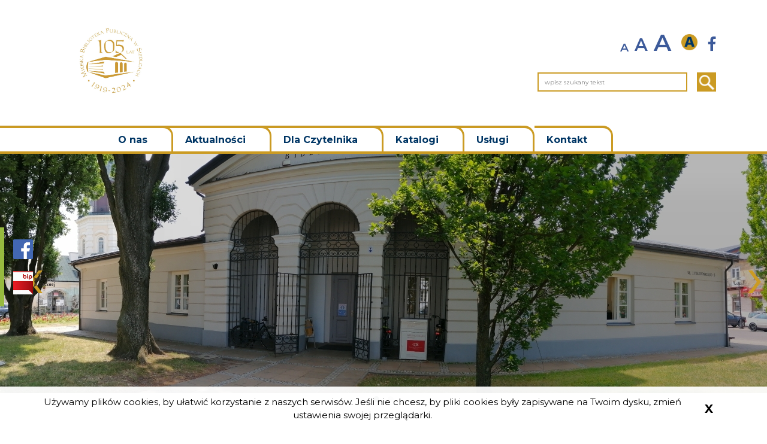

--- FILE ---
content_type: text/html; charset=UTF-8
request_url: https://www.mbp.siedlce.pl/aktualnosci/newsy/2023/06/bezpieczne-wakacje-na-bibliotecznej-orbicie
body_size: 7679
content:
<!DOCTYPE html>
<!--[if lt IE 7]> <html class="no-js lt-ie9 lt-ie8 lt-ie7" lang="pl"> <![endif]-->
<!--[if IE 7]>    <html class="no-js lt-ie9 lt-ie8" lang="pl"> <![endif]-->
<!--[if IE 8]>    <html class="no-js lt-ie9" lang="pl"> <![endif]-->
<!--[if gt IE 8]><!-->
<html class="no-js" lang="pl"> <!--<![endif]-->
    <head>

          
<meta name="description" content="Miejska Biblioteka Publiczna w Siedlcach - oficjalna strona" />

<meta name="Copyright" content="Miejska Biblioteka Publiczna w Siedlcach " />
<meta name="author" content="Vela.net.pl" />
<meta name="viewport" content="width=device-width,initial-scale=1" />




<title>Bezpieczne wakacje na bibliotecznej orbicie | Miejska Biblioteka Publiczna w Siedlcach </title>


<link rel="apple-touch-icon" sizes="57x57" href="/bundles/velacmssolutionbibliotekasiedlce/images/favicon/apple-icon-57x57.png">
<link rel="apple-touch-icon" sizes="60x60" href="/bundles/velacmssolutionbibliotekasiedlce/images/favicon/apple-icon-60x60.png">
<link rel="apple-touch-icon" sizes="72x72" href="/bundles/velacmssolutionbibliotekasiedlce/images/favicon/apple-icon-72x72.png">
<link rel="apple-touch-icon" sizes="76x76" href="/bundles/velacmssolutionbibliotekasiedlce/images/favicon/apple-icon-76x76.png">
<link rel="apple-touch-icon" sizes="114x114" href="/bundles/velacmssolutionbibliotekasiedlce/images/favicon/apple-icon-114x114.png">
<link rel="apple-touch-icon" sizes="120x120" href="/bundles/velacmssolutionbibliotekasiedlce/images/favicon/apple-icon-120x120.png">
<link rel="apple-touch-icon" sizes="144x144" href="/bundles/velacmssolutionbibliotekasiedlce/images/favicon/apple-icon-144x144.png">
<link rel="apple-touch-icon" sizes="152x152" href="/bundles/velacmssolutionbibliotekasiedlce/images/favicon/apple-icon-152x152.png">
<link rel="apple-touch-icon" sizes="180x180" href="/bundles/velacmssolutionbibliotekasiedlce/images/favicon/apple-icon-180x180.png">
<link rel="icon" type="image/png" sizes="192x192"  href="/bundles/velacmssolutionbibliotekasiedlce/images/favicon/android-icon-192x192.png">
<link rel="icon" type="image/png" sizes="32x32" href="/bundles/velacmssolutionbibliotekasiedlce/images/favicon/favicon-32x32.png">
<link rel="icon" type="image/png" sizes="96x96" href="/bundles/velacmssolutionbibliotekasiedlce/images/favicon/favicon-96x96.png">
<link rel="icon" type="image/png" sizes="16x16" href="/bundles/velacmssolutionbibliotekasiedlce/images/favicon/favicon-16x16.png">
<link rel="manifest" href="/bundles/velacmssolutionbibliotekasiedlce/images/favicon/manifest.json">
<meta name="msapplication-TileColor" content="#ffffff">
<meta name="msapplication-TileImage" content="/bundles/velacmssolutionbibliotekasiedlce/images/favicon/ms-icon-144x144.png">
<meta name="theme-color" content="#ffffff">





<link rel="preconnect" href="https://fonts.googleapis.com">
<link rel="preconnect" href="https://fonts.gstatic.com" crossorigin>
<link href="https://fonts.googleapis.com/css2?family=Montserrat:ital,wght@0,100;0,200;0,300;0,400;0,500;0,600;0,700;0,800;0,900;1,100;1,200;1,300;1,400;1,500;1,600;1,700;1,800;1,900&display=swap" rel="stylesheet">



<link href="/assets/bibliotekaSiedlce/css/3226893.css" type="text/css" rel="stylesheet" />

<link rel="stylesheet"
	href="/bundles/velacmssolutionbibliotekasiedlce/dist/stylesheets/style.min.css?v=1.0.3"
	title="default">


 

 

<script
	src="/bundles/velacmssolutionbibliotekasiedlce/lib/jquery.3.2.1.min.js"></script>
<script src="/bundles/velacmssolutionbibliotekasiedlce/lib/webfont.js"></script>

<script type="text/javascript"
	src="/bundles/velacmssolutionbibliotekasiedlce/lib/jQuery-Waterwheel-Carousel/js/jquery.waterwheelCarousel.min.js">
   
    <script>WebFont.load({ google: { families: ["Lato:400,700,900"]}});</script>

        
</head>
            <body >
	  

	<header class="header">
	<div class="container">
		<div class="row py-5">
			<div class="col-md-4 col-12">
				<div id="widget_b83cbd2a-9e05-41a0-a6c2-4a5c9836737f" data-widget-id="b83cbd2a-9e05-41a0-a6c2-4a5c9836737f" data-widget-type="velacms-widget-singleton-ref" data-widget-locked="" class="widget velacms-widget-singleton-ref ">
    <div class="widget-content">
    	<div class="clearfix velacms-singleton-container" id="velacms-singleton-container-b83cbd2a-9e05-41a0-a6c2-4a5c9836737f">
				<div id="widget_bc6643e0-ec06-41db-b2aa-7e45a92df415" data-widget-id="92b2d649-35cc-455f-9357-a1bd8cc2481e" data-widget-type="velacms-widget-image" data-widget-locked="" class="widget velacms-widget-image ">
    <div class="widget-content">
    <div>

			<a href="/">
	
					<img style="height: 150px; width: 202px;" src="/assets/bibliotekaSiedlce/media/files/16a9ed3c-60ae-4a17-8b07-4332ead922a5/logo-105-1.jpg">
		
			</a>
	
</div>
    </div>
    </div>

				    
	</div>
    </div>
    </div>


			</div>
			<div class="col-md-8 col-12 headerIcons">
				<div class="wcag">
					<button id="make-smaller" class="header__icon header__icon--letter header__icon--letter-smaller" aria-label="zmniejsz rozmiar tekstu">A</button>
					<button id="make-normal" class="header__icon header__icon--letter header__icon--letter-normal" aria-label="normalny rozmiar tekstu">A</button>
					<button id="make-bigger" class="header__icon header__icon--letter header__icon--letter-bigger" aria-label="powiększ rozmiar tekstu">A</button>
					<button class="header__icon header__icon--contrast" aria-label="wersja kontrastowa">
						<img class="header__icon--contrast-img" src="/bundles/velacmssolutionbibliotekasiedlce/images/icon/contrast.png" alt="">
					</button>
					<a href="https://www.facebook.com/biblioteka.siedlecka/" class="socialMedia__fb--link" aria-label="Strona Biblioteki Siedlce nowa strona" target="_blank">
						<i class="fab fa-facebook-f socialMedia__fb--img" aria-hidden="true"></i>
					</a>

				</div>


				<div class="header__search" aria-live="polite" aria-label="Wyszukiwarka">
					<div id="widget_53a4f0d8-d63e-4ffa-b411-e0d0bb971b8a" data-widget-id="53a4f0d8-d63e-4ffa-b411-e0d0bb971b8a" data-widget-type="velacms-widget-singleton-ref" data-widget-locked="" class="widget velacms-widget-singleton-ref ">
    <div class="widget-content">
    	<div class="clearfix velacms-singleton-container" id="velacms-singleton-container-53a4f0d8-d63e-4ffa-b411-e0d0bb971b8a">
				<div id="widget_b382266c-b4b5-4e9b-83b3-c93c140984bd" data-widget-id="b382266c-b4b5-4e9b-83b3-c93c140984bd" data-widget-type="velacms-widget-search" data-widget-locked="" class="widget velacms-widget-search ">
    <div class="widget-content">
    	
		<form class="header__search-form" method="get" action="/wyniki-wyszukiwania">
			<div class="input-group">
				<label aria-hidden="false" class="sr-only" for="search">wpisz szukany tekst...</label>
				<input id="search" aria-invalid="true" type="text" class="header__search-input" autocomplete="off" name="search" placeholder="wpisz szukany tekst" aria-label="wpisz szukany tekst">
				<span class="header__search-button"><img class="header__search-button-img" src="/bundles/velacmssolutionbibliotekasiedlce/images/icon/icon-search.png" alt=""></span>
			</div>
		</form>

		    
    </div>
    </div>

				    
	</div>
    </div>
    </div>

				</div>

			</div>
		</div>
	</div>
	<div class="container-fluid menuLine">
		<div class="container">
			<div class="row">
				<div class="col-12 menu-col">
					<div id="widget_17ec995d-0ca1-4581-a128-f5855aac67ec" data-widget-id="17ec995d-0ca1-4581-a128-f5855aac67ec" data-widget-type="velacms-widget-singleton-ref" data-widget-locked="" class="widget velacms-widget-singleton-ref ">
    <div class="widget-content">
    	<div class="clearfix velacms-singleton-container" id="velacms-singleton-container-17ec995d-0ca1-4581-a128-f5855aac67ec">
				<div id="widget_98f80c03-7e11-41f2-94d0-db22c2f26c66" data-widget-id="98f80c03-7e11-41f2-94d0-db22c2f26c66" data-widget-type="velacms-widget-menu" data-widget-locked="" class="widget velacms-widget-menu ">
    <div class="widget-content">
    
			<nav class="main-nav menu">


				
		
							
																								
																																																																																																														
																																																								
																																																								
																																															
																																																																	
																																																																																																																														
				
					<ul  id="main-menu"   class="main-nav__list nav-menu"  >
																		
							
								<li  class="main-nav__item nav-item"  >
									<a  class="main-nav__link"  href="/o-nas" target="_self">
										O nas
									</a>
										
		
							
																																																												
																																						
																																																																																			
																																																																										
																																																								
																																						
																																																																																																																																							
				
					<ul    class="main-nav__sub-list sub-nav" >
												
													
													
													
													
							
								<li   class="main-nav__sub-item" >
									<a  href="/o-nas/historia" target="_self">
										Historia
									</a>
										
		
							
																																																																																																																																																																																																																																																																																																																																																																																																																																		
										
								</li>
													
													
													
							
								<li   class="main-nav__sub-item" >
									<a  href="/o-nas/struktura" target="_self">
										Struktura
									</a>
										
		
							
																																																																																																																																																																																																																																																																																																																																																																																																																																		
										
								</li>
													
													
													
													
													
													
													
													
							
								<li   class="main-nav__sub-item" >
									<a  href="/o-nas/dzialy" target="_self">
										Działy
									</a>
										
		
							
																																																																																																																																																																																																																																																																																																																																																																																																																																		
										
								</li>
													
													
													
													
													
													
													
							
								<li   class="main-nav__sub-item" >
									<a  href="/o-nas/filie" target="_self">
										Filie
									</a>
										
		
							
																																																																																																																																																																																																																																																																																																																																																																																																																																		
										
								</li>
													
													
													
													
													
							
								<li   class="main-nav__sub-item" >
									<a  href="/o-nas/nagrody" target="_self">
										Nagrody
									</a>
										
		
							
																																																																																																																																																																																																																																																																																																																																																																																																																																		
										
								</li>
													
													
													
							
								<li   class="main-nav__sub-item" >
									<a  href="/o-nas/rada-programowa-mbp-w-siedlcach" target="_self">
										Rada Programowa
									</a>
										
		
							
																																																																																																																																																																																																																																																																																																																																																																																																																																		
										
								</li>
													
													
													
													
													
													
													
													
													
													
													
													
													
													
																		</ul>
										
								</li>
													
													
													
													
													
													
													
													
													
													
													
							
								<li  class="main-nav__item nav-item"  >
									<a  class="main-nav__link"  href="" target="_self">
										Aktualności
									</a>
										
		
							
																																	
																																																																										
																																																								
																																																																										
																																																																																												
																																																																																																																																																
				
					<ul    class="main-nav__sub-list sub-nav" >
												
													
							
								<li   class="main-nav__sub-item" >
									<a  href="/aktualnosci/newsy" target="_self">
										Newsy
									</a>
										
		
							
																																																																																																																																																																																																																																																																																																																																																																																																																																		
										
								</li>
													
													
													
													
													
													
													
							
								<li   class="main-nav__sub-item" >
									<a  href="/aktualnosci/ogloszenia" target="_self">
										Ogłoszenia
									</a>
										
		
							
																																																																																																																																																																																																																																																																																																																																																																																																																																		
										
								</li>
													
													
													
													
													
							
								<li   class="main-nav__sub-item" >
									<a  href="/aktualnosci/konkursy" target="_self">
										Konkursy
									</a>
										
		
							
																																																																																																																																																																																																																																																																																																																																																																																																																																		
										
								</li>
													
													
													
													
													
													
													
							
								<li   class="main-nav__sub-item" >
									<a  href="/aktualnosci/projekty" target="_self">
										Projekty
									</a>
										
		
							
																																																																																																																																																																																																																																																																																																																																																																																																																																		
										
								</li>
													
													
													
													
													
													
													
													
													
							
								<li   class="main-nav__sub-item" >
									<a  href="/aktualnosci/archiwum" target="_self">
										Archiwum
									</a>
										
		
							
																																																																																																																																																																																																																																																																																																																																																																																																																																		
										
								</li>
													
													
													
													
													
													
													
													
													
													
													
													
													
													
													
																		</ul>
										
								</li>
													
													
													
													
													
							
								<li  class="main-nav__item nav-item"  >
									<a  class="main-nav__link"  href="/dla-czytelnika" target="_self">
										Dla Czytelnika
									</a>
										
		
							
																																																																					
																				
																																																																																			
																																																																																												
																																						
																																																																	
																																															
																																						
																																						
																				
																		
				
					<ul    class="main-nav__sub-list sub-nav" >
												
													
													
													
													
													
							
								<li   class="main-nav__sub-item" >
									<a  href="/dla-czytelnika/godziny-otwarcia" target="_self">
										Godziny otwarcia
									</a>
										
		
							
																																																																																																																																																																																																																																																																																																																																																																																																																																		
										
								</li>
													
							
								<li   class="main-nav__sub-item" >
									<a  href="/dla-czytelnika/zaproponuj-do-zbiorow" target="_self">
										Zaproponuj do zbiorów
									</a>
										
		
							
																																																																																																																																																																																																																																																																																																																																																																																																																																		
										
								</li>
													
													
													
													
													
													
													
													
							
								<li   class="main-nav__sub-item" >
									<a  href="/dla-czytelnika/instrukcje" target="_self">
										Instrukcje
									</a>
										
		
							
																																																																																																																																																																																																																																																																																																																																																																																																																																		
										
								</li>
													
													
													
													
													
													
													
													
													
							
								<li   class="main-nav__sub-item" >
									<a  href="/dla-czytelnika/czasopisma" target="_self">
										Czasopisma
									</a>
										
		
							
																																																																																																																																																																																																																																																																																																																																																																																																																																		
										
								</li>
													
													
													
							
								<li   class="main-nav__sub-item" >
									<a  href="/dla-czytelnika/siedlecka-biblioteka-cyfrowa" target="_self">
										Siedlecka Biblioteka Cyfrowa
									</a>
										
		
							
																																																																																																																																																																																																																																																																																																																																																																																																																																		
										
								</li>
													
													
													
													
													
													
							
								<li   class="main-nav__sub-item" >
									<a  href="/dla-czytelnika/dyskusyjny-klub-ksiazki" target="_self">
										Dyskusyjny Klub Książki
									</a>
										
		
							
																																																																																																																																																																																																																																																																																																																																																																																																																																		
										
								</li>
													
													
													
													
							
								<li   class="main-nav__sub-item" >
									<a  href="/dla-czytelnika/oferta-dla-osob-z-niepelnosprawnoscia" target="_self">
										Oferta dla osób z niepełnosprawością
									</a>
										
		
							
																																																																																																																																																																																																																																																																																																																																																																																																																																		
										
								</li>
													
													
													
							
								<li   class="main-nav__sub-item" >
									<a  href="/dla-czytelnika/polityka-prywatnosci" target="_self">
										Polityka prywatności
									</a>
										
		
							
																																																																																																																																																																																																																																																																																																																																																																																																																																		
										
								</li>
													
													
													
							
								<li   class="main-nav__sub-item" >
									<a  href="/dla-czytelnika/standardy-ochrony-maloletnich" target="_self">
										Standardy ochrony małoletnich
									</a>
										
		
							
																																																																																																																																																																																																																																																																																																																																																																																																																																		
										
								</li>
													
							
								<li   class="main-nav__sub-item" >
									<a  href="/dla-czytelnika/przyjmowanie-darow" target="_self">
										Przyjmowanie darów
									</a>
										
		
							
																																																																																																																																																																																																																																																																																																																																																																																																																																		
										
								</li>
													
																		</ul>
										
								</li>
													
													
													
													
													
							
								<li  class="main-nav__item nav-item"  >
									<a  class="main-nav__link"  href="/katalogi" target="_self">
										Katalogi
									</a>
										
		
							
																																																			
																																																																										
																													
																																																																	
																																																																																																					
																																																								
																																															
																																						
																																													
				
					<ul    class="main-nav__sub-list sub-nav" >
												
													
													
													
							
								<li   class="main-nav__sub-item" >
									<a  href="https://aleph.koszykowa.pl/F/?func=file&amp;file_name=find-b&amp;local_base=SIEWWW" target="_self">
										Katalog MBP
									</a>
										
		
							
																																																																																																																																																																																																																																																																																																																																																																																																																																		
										
								</li>
													
													
													
													
													
													
													
							
								<li   class="main-nav__sub-item" >
									<a  href="/katalogi/bibliografia" target="_self">
										Bibliografia
									</a>
										
		
							
																																																																																																																																																																																																																																																																																																																																																																																																																																		
										
								</li>
													
													
							
								<li   class="main-nav__sub-item" >
									<a  href="/katalogi/nasze-wydawnictwa" target="_self">
										Nasze wydawnictwa
									</a>
										
		
							
																																																																																																																																																																																																																																																																																																																																																																																																																																		
										
								</li>
													
													
													
													
													
													
							
								<li   class="main-nav__sub-item" >
									<a  href="/katalogi/zbiory-zdigitalizowane" target="_self">
										Zbiory zdigitalizowane
									</a>
										
		
							
																																																																																																																																																																																																																																																																																																																																																																																																																																		
										
								</li>
													
													
													
													
													
													
													
													
													
													
							
								<li   class="main-nav__sub-item" >
									<a  href="/katalogi/biblioteka-narodowa" target="_self">
										Biblioteka Narodowa
									</a>
										
		
							
																																																																																																																																																																																																																																																																																																																																																																																																																																		
										
								</li>
													
													
													
													
													
							
								<li   class="main-nav__sub-item" >
									<a  href="/katalogi/biblioteka-glowna-wojewodztwa-mazowieckiego" target="_self">
										Biblioteka Główna Województwa Mazowieckiego
									</a>
										
		
							
																																																																																																																																																																																																																																																																																																																																																																																																																																		
										
								</li>
													
													
													
													
							
								<li   class="main-nav__sub-item" >
									<a  href="/katalogi/biblioteka-glowna-uniwersytetu-w-siedlcach" target="_self">
										Biblioteka Główna Uniwersytetu w Siedlcach
									</a>
										
		
							
																																																																																																																																																																																																																																																																																																																																																																																																																																		
										
								</li>
													
													
													
							
								<li   class="main-nav__sub-item" >
									<a  href="/katalogi/biblioteka-pedagogiczna-im-h-radlinskiej-w-siedlcach" target="_self">
										Biblioteka Pedagogiczna im. H. Radlińskiej w Siedlcach 
									</a>
										
		
							
																																																																																																																																																																																																																																																																																																																																																																																																																																		
										
								</li>
													
													
													
													
																		</ul>
										
								</li>
													
													
													
													
							
								<li  class="main-nav__item nav-item"  >
									<a  class="main-nav__link"  href="/uslugi" target="_self">
										Usługi
									</a>
										
		
							
																																										
																																																																										
																																																																																			
																													
																																																								
																																																																																																					
																				
																																						
																																						
																																				
				
					<ul    class="main-nav__sub-list sub-nav" >
												
													
													
							
								<li   class="main-nav__sub-item" >
									<a  href="/uslugi/legimi-empik-go" target="_self">
										Legimi / Empik Go
									</a>
										
		
							
																																																																																																																																																																																																																																																																																																																																																																																																																																		
										
								</li>
													
													
													
													
													
													
													
							
								<li   class="main-nav__sub-item" >
									<a  href="/uslugi/ksiazka-na-telefon" target="_self">
										Książka na telefon
									</a>
										
		
							
																																																																																																																																																																																																																																																																																																																																																																																																																																		
										
								</li>
													
													
													
													
													
													
													
													
							
								<li   class="main-nav__sub-item" >
									<a  href="/uslugi/czytak" target="_self">
										Czytak
									</a>
										
		
							
																																																																																																																																																																																																																																																																																																																																																																																																																																		
										
								</li>
													
													
							
								<li   class="main-nav__sub-item" >
									<a  href="/uslugi/self-check" target="_self">
										Selfcheck
									</a>
										
		
							
																																																																																																																																																																																																																																																																																																																																																																																																																																		
										
								</li>
													
													
													
													
													
							
								<li   class="main-nav__sub-item" >
									<a  href="/uslugi/wrzutnia" target="_self">
										Wrzutnia
									</a>
										
		
							
																																																																																																																																																																																																																																																																																																																																																																																																																																		
										
								</li>
													
													
													
													
													
													
													
													
													
													
							
								<li   class="main-nav__sub-item" >
									<a  href="/uslugi/academica" target="_self">
										Academica
									</a>
										
		
							
																																																																																																																																																																																																																																																																																																																																																																																																																																		
										
								</li>
													
							
								<li   class="main-nav__sub-item" >
									<a  href="/uslugi/praca-staze-praktyki" target="_self">
										Praca/staże/praktyki
									</a>
										
		
							
																																																																																																																																																																																																																																																																																																																																																																																																																																		
										
								</li>
													
													
													
							
								<li   class="main-nav__sub-item" >
									<a  href="/uslugi/wolontariat" target="_self">
										Wolontariat
									</a>
										
		
							
																																																																																																																																																																																																																																																																																																																																																																																																																																		
										
								</li>
													
													
													
							
								<li   class="main-nav__sub-item" >
									<a  href="/uslugi/uslugi-reprograficzne" target="_self">
										Usługi reprograficzne
									</a>
										
		
							
																																																																																																																																																																																																																																																																																																																																																																																																																																		
										
								</li>
													
													
													
																		</ul>
										
								</li>
													
													
													
													
													
													
							
								<li  class="main-nav__item nav-item"  >
									<a  class="main-nav__link"  href="/kontakt" target="_self">
										Kontakt
									</a>
										
		
							
																																																																																																																																																																																																																																																																																																																																																																																																																																		
										
								</li>
													
													
													
													
													
													
													
													
													
													
													
													
													
																		</ul>
										
		</nav>
	
    </div>
    </div>

				    
	</div>
    </div>
    </div>


				</div>
			</div>
		</div>
		<hr class="menuLineTop">
	</div>

	<div id="widget_a73581b4-36b7-44d3-8edd-0ebbfe2ba0ca" data-widget-id="a73581b4-36b7-44d3-8edd-0ebbfe2ba0ca" data-widget-type="velacms-widget-singleton-ref" data-widget-locked="" class="widget velacms-widget-singleton-ref ">
    <div class="widget-content">
    	<div class="clearfix velacms-singleton-container" id="velacms-singleton-container-a73581b4-36b7-44d3-8edd-0ebbfe2ba0ca">
				<div id="widget_0b0fc36d-405e-44dc-97c2-280c67ba712b" data-widget-id="dce6e666-63c2-455a-8970-d599d8cc88da" data-widget-type="velacms-widget-news-list" data-widget-locked="" class="widget velacms-widget-news-list ">
    <div class="widget-content">
    

  <div id="slider" class="slider owl-carousel owl-theme">


  

    <div class="">
    	<img class="slider__item-img" src="/assets/bibliotekaSiedlce/media/thumbnails/sliderr/assets/bibliotekaSiedlce/media/files/ef67e843-f85e-4322-8585-3a656710365e/img-20210623-110440.jpg" alt="zdjecie-3">
    </div>

  

    <div class="">
    	<img class="slider__item-img" src="/assets/bibliotekaSiedlce/media/thumbnails/sliderr/assets/bibliotekaSiedlce/media/files/753732cf-24e6-481c-97f2-7b332868bff2/wypozyczalnia-2.jpg" alt="zdjecie-4">
    </div>

	</div>

</span>
    </div>
    </div>

				    
	</div>
    </div>
    </div>



</header>
	<div class="iconPage-wrapper">
		<div class="wrap">

			<a href="https://www.facebook.com/biblioteka.siedlecka/" aria-label="Strona Biblioteki Siedlce na portalu Facebook" target="_blank">
				<img class="fb-img" src="/bundles/velacmssolutionbibliotekasiedlce/images/icon/fb-page.png" alt="">
			</a>

 
			<a href="https://mbpsiedlce.bip.e-zeto.eu/" aria-label="Strona BIP Biblioteki Siedlce" target="_blank">
				<img class="bip-img" src="/bundles/velacmssolutionbibliotekasiedlce/images/icon/bip-page.png" alt="">
			</a>

		</div> 
	</div> 
	<div class="main-wrapper subpage">
		<div class="container mt-md-5 mt-3 mb-4">
			<div class="row">
				<div class="col-12">
					<div id="widget_198d367a-5bb7-41bb-892c-93325fef84eb" data-widget-id="76c13599-4207-494e-83bd-b14b5d918428" data-widget-type="velacms-widget-container" data-widget-locked="" class="widget velacms-widget-container ">
    <div class="widget-content">
    <div class="clearfix velacms-children-container" id="velacms-children-container-76c13599-4207-494e-83bd-b14b5d918428">
		<div id="widget_35489e45-6b2b-4da4-a8e5-998cdee35fac" data-widget-id="e6042fe8-e3c0-4336-ad4e-baf00c5bfc10" data-widget-type="velacms-widget-post" data-widget-locked="" class="widget velacms-widget-post ">
    <div class="widget-content">
    	<div class="innerHtml py-3">
		<h1 class="article__title" id="e6042fe8-e3c0-4336-ad4e-baf00c5bfc10_title">Bezpieczne wakacje na bibliotecznej orbicie</h1>
		<div class="post-content article__text">
			<div class="clearfix velacms-children-container" id="velacms-children-container-e6042fe8-e3c0-4336-ad4e-baf00c5bfc10">
		<div id="widget_7d3ce727-87ce-4696-873e-98d1ce058213" data-widget-id="44a3fd13-a7a7-4da9-807d-253b0a9b8fb6" data-widget-type="velacms-widget-rich-content" data-widget-locked="" class="widget velacms-widget-rich-content ">
    <div class="widget-content">
    	<div class="innerHtml article__text">
		<p><img src="/media/download/a256738f-04d8-4e0b-bc14-3bb931474907" style="width: 1074px; height: 1518px;" alt="" width="1074" height="1518">
</p>
<h2 style="text-align: justify;">Miejska Biblioteka Publiczna w Siedlcach i Komenda Miejska Policji w Siedlcach wspólną inicjatywą świętują Rok Mikołaja Kopernika. Z tej okazji zapraszamy dzieci w wieku 6-12 lat na zajęcia edukacyjno – czytelnicze pt. „Bezpieczne wakacje na bibliotecznej orbicie” zorganizowane z okazji 550. rocznicy urodzin wielkiego astronoma.&nbsp;</h2>
<h2 style="text-align: justify;"> Terminy zajęć:&nbsp;</h2>
<h2 style="text-align: justify;"> 10.07.2023, godz. 10.00, Filia nr 3, ul. Graniczna 9&nbsp;</h2>
<h2 style="text-align: justify;"> 12.07.2023, godz. 10.30, Filia nr 5, ul. S. Okrzei 22&nbsp;</h2>
<h2 style="text-align: justify;"> 19.07.2023, godz. 10.30, Filia nr 5, ul. S. Okrzei 22&nbsp;</h2>
<h2 style="text-align: justify;"> 10.08.2023, godz. 10.00, Filia nr 3, ul. Graniczna 9&nbsp;</h2>
<h2 style="text-align: justify;"> 23.08.2023, godz. 10.00, Filia nr 2, ul. Kaszubska 1&nbsp;</h2>
<h2 style="text-align: justify;"> 25.08.2023, godz. 10.00, Filia nr 2, ul. Kaszubska 1&nbsp;</h2>
<h2 style="text-align: justify;"> Prosimy o wcześniejsze telefoniczne uzgodnienie obecności w wybranej filii lub oddziale.&nbsp;</h2>
<h2 style="text-align: justify;">Numery telefonów znajdą Państwo na stronie <a href="https://l.facebook.com/l.php?u=http%3A%2F%2Fwww.mbp.siedlce.pl%2F%3Ffbclid%3DIwAR2aFOUjzs0L6J1sd0evoNq_2gtneNMKC5BFG4SP2OFWUPzZNYoq0lOlxwc&h=AT2E_w_EZkRlUtpCcSVh9bUe-2TIjNayBbxEW1oiJ0vyo_yzmHvzZphPMEQLsBlSVD5tp2uxiQbogP9pR2tPMZWKroSqHK4cquX65mon_H1NayN6oqmAg4PP-6QBBYdeNtIb&__tn__=-UK-R&c%5b0%5d=AT1FfTnC1sXvvCCaKnkrYY6fGgxN4RCUDsc8Y2RrbHyzu6_L9cNK7JQQJytDYLUBSqL8OcYfqdwaavh9B8wq7rc2Y2gw0T-GB4ZvMmBuuMuzM2t-QnDNSsJaW_UVi91_ASr1Mz02XD7bw6ffoR_VRMSJBoilhw" target="_blank">www.mbp.siedlce.pl</a></h2>
<p style="text-align: justify;"><a href="https://l.facebook.com/l.php?u=http%3A%2F%2Fwww.mbp.siedlce.pl%2F%3Ffbclid%3DIwAR2aFOUjzs0L6J1sd0evoNq_2gtneNMKC5BFG4SP2OFWUPzZNYoq0lOlxwc&h=AT2E_w_EZkRlUtpCcSVh9bUe-2TIjNayBbxEW1oiJ0vyo_yzmHvzZphPMEQLsBlSVD5tp2uxiQbogP9pR2tPMZWKroSqHK4cquX65mon_H1NayN6oqmAg4PP-6QBBYdeNtIb&__tn__=-UK-R&c%5b0%5d=AT1FfTnC1sXvvCCaKnkrYY6fGgxN4RCUDsc8Y2RrbHyzu6_L9cNK7JQQJytDYLUBSqL8OcYfqdwaavh9B8wq7rc2Y2gw0T-GB4ZvMmBuuMuzM2t-QnDNSsJaW_UVi91_ASr1Mz02XD7bw6ffoR_VRMSJBoilhw" target="_blank"></a>
</p>
	</div>
	    
    </div>
    </div>

		<div id="widget_5289230f-82bd-46ef-a5c2-5b6a437ec372" data-widget-id="9d6d8624-ec8e-4194-a3a6-6df488716fa0" data-widget-type="velacms-widget-gallery" data-widget-locked="" class="widget velacms-widget-gallery ">
    <div class="widget-content">
    	    </div>
    </div>

		    
</div>

		</div>
		
			</div>
    </div>
    </div>

		    
</div>
    </div>
    </div>

				</div>
			</div>

		</div>
	</div>


	<footer
	class="container-fluid footer" id="footer">
		<div class="row">
		<div class="col-md-1 col-12 footer-green"></div>
		<div class="col-md-3 col-12 footer-green text-md-left text-center">
			<div id="widget_aa46a1af-4a56-429c-987c-05883058c568" data-widget-id="aa46a1af-4a56-429c-987c-05883058c568" data-widget-type="velacms-widget-singleton-ref" data-widget-locked="" class="widget velacms-widget-singleton-ref ">
    <div class="widget-content">
    	<div class="clearfix velacms-singleton-container" id="velacms-singleton-container-aa46a1af-4a56-429c-987c-05883058c568">
				<div id="widget_bdd38aa5-0b86-4fa2-94e2-41696d71558d" data-widget-id="b6c44763-22c5-43ca-a86b-3fe0d2aa420d" data-widget-type="velacms-widget-image" data-widget-locked="" class="widget velacms-widget-image  mt-5 my-md-0 my-2 ">
    <div class="widget-content">
    	<div class="text-md-left text-center">
					<a href="/" aria-label="Logo Miejskiej Biblioteki Publicznej w Siedlcach">
			
							<img style="height: 161px; width: 273px;" class="footer__arm mt-md-5 pt-md-2 mt-0 pt-0" src="/assets/bibliotekaSiedlce/media/files/771f2806-d2b1-4dc9-9921-aacf5b002754/logo-105-ciem3.png" aria-hidden="true" alt="Logo Miejskiej Biblioteki Publicznej w Siedlcach">
			
						</a>
		
	</div>
    </div>
    </div>

				    
	</div>
    </div>
    </div>

		</div>
		<div class="col-md-4 col-12 footer-green">
			<h3 class="footer--title text-md-left text-center">Dane teleadresowe</h3>
			<div id="widget_8e382175-5d52-4fb4-9068-fd80ba2c04e3" data-widget-id="8e382175-5d52-4fb4-9068-fd80ba2c04e3" data-widget-type="velacms-widget-singleton-ref" data-widget-locked="" class="widget velacms-widget-singleton-ref ">
    <div class="widget-content">
    	<div class="clearfix velacms-singleton-container" id="velacms-singleton-container-8e382175-5d52-4fb4-9068-fd80ba2c04e3">
				<div id="widget_0621cc5c-cba5-40a1-8c79-18583c95872b" data-widget-id="d6e01f54-aae5-42d4-8b6d-800eff9b632c" data-widget-type="velacms-widget-rich-content" data-widget-locked="" class="widget velacms-widget-rich-content ">
    <div class="widget-content">
    	<div class="innerHtml footer__text text-md-left text-center mb-md-5 mb-4">
		<p><u>Miejska Biblioteka Publiczna w Siedlcach</u>
</p>
<div>ul. Józefa Piłsudskiego 5
</div>
<div>08-110 Siedlce
</div>
<div><br>
</div>
<div>tel. 25 794 30 32
</div>
<div>fax: 25 794 30 34
</div>
<div>e-mail: biblioteka@mbp.siedlce.pl
</div>
<div>sekretariat@mbp.siedlce.pl
</div>
<p><br>
</p>
<div>&nbsp;
</div>
<div><u>Informatorium</u>
</div>
<div>ul. Józefa Piłsudskiego 5 (wejście od ulicy&nbsp; Esperanto)
</div>
<div>08-110 Siedlce
</div>
<div>tel. 25 794 30 31
</div>
<div>e-mail: informatorium@mbp.siedlce.pl
</div>
<div><br>
</div>
<div>&nbsp;
</div>
<div><u>Oddział Księgowości</u>
</div>
<div>ul Józefa Piłsudskiego 5
</div>
<div>08-110 Siedlce
</div>
<div>tel. 25 794 30 33
</div>
<div>e-mail: ksiegowosc@mbp.siedlce.pl
</div>
	</div>
	    
    </div>
    </div>

				    
	</div>
    </div>
    </div>

		</div>
		<div class="col-md-3 col-12 footer-green-border">
			<h3 class="footer--title text-md-left text-center">Biblioteka</h3>
			<div id="widget_12306e5a-5817-4216-b3b0-1cfa3a1c3f12" data-widget-id="12306e5a-5817-4216-b3b0-1cfa3a1c3f12" data-widget-type="velacms-widget-singleton-ref" data-widget-locked="" class="widget velacms-widget-singleton-ref ">
    <div class="widget-content">
    	<div class="clearfix velacms-singleton-container" id="velacms-singleton-container-12306e5a-5817-4216-b3b0-1cfa3a1c3f12">
				<div id="widget_032533a7-3276-4539-86bf-e170aeced9a6" data-widget-id="032533a7-3276-4539-86bf-e170aeced9a6" data-widget-type="velacms-widget-menu" data-widget-locked="" class="widget velacms-widget-menu ">
    <div class="widget-content">
    																																																																																																																																																											<ul class="footer__down-ul text-md-left text-center">
																					<li class="footer__down--text">
									<a class="footer__down--text-link" href="/o-nas" aria-label="O nas" target="_self" class=" " target="_self">O nas</a>
																																																																																																
								</li>
																												<li class="footer__down--text">
									<a class="footer__down--text-link" href="/aktualnosci/newsy" aria-label="Aktualności" target="_self" class=" " target="_self">Aktualności</a>
																																																																																																
								</li>
																												<li class="footer__down--text">
									<a class="footer__down--text-link" href="/dla-czytelnika" aria-label="Dla Czytelnika" target="_self" class=" " target="_self">Dla Czytelnika</a>
																																																																																																
								</li>
																												<li class="footer__down--text">
									<a class="footer__down--text-link" href="/katalogi" aria-label="Katalogi" target="_self" class=" " target="_self">Katalogi</a>
																																																																																																
								</li>
																												<li class="footer__down--text">
									<a class="footer__down--text-link" href="/uslugi" aria-label="Usługi" target="_self" class=" " target="_self">Usługi</a>
																																																																																																
								</li>
																												<li class="footer__down--text">
									<a class="footer__down--text-link" href="/kontakt" aria-label="Kontakt" target="_self" class=" " target="_self">Kontakt</a>
																																																																																																
								</li>
																															</ul>
										
	    </div>
    </div>

				    
	</div>
    </div>
    </div>

			<div id="widget_da61d097-8da1-4ece-af75-8d4dbdcd4ec7" data-widget-id="da61d097-8da1-4ece-af75-8d4dbdcd4ec7" data-widget-type="velacms-widget-singleton-ref" data-widget-locked="" class="widget velacms-widget-singleton-ref ">
    <div class="widget-content">
    	<div class="clearfix velacms-singleton-container" id="velacms-singleton-container-da61d097-8da1-4ece-af75-8d4dbdcd4ec7">
				<div id="widget_e444b9dd-61ee-45f7-b7f0-8aa84c8d27b8" data-widget-id="e444b9dd-61ee-45f7-b7f0-8aa84c8d27b8" data-widget-type="velacms-widget-menu" data-widget-locked="" class="widget velacms-widget-menu  mt-md-5 mt-0  mb-md-0 mb-4 ">
    <div class="widget-content">
    																																																																											<ul class="footer__down-ul text-md-left text-center">
																					<li class="footer__down--text">
									<a class="footer__down--text-link" href="/dla-czytelnika/polityka-prywatnosci" aria-label="Polityka prywatności" target="_self" class=" " target="_self">Polityka prywatności</a>
																																																												
								</li>
																												<li class="footer__down--text">
									<a class="footer__down--text-link" href="/deklaracja-dostepnosci" aria-label="Deklaracja dostępności" target="_self" class=" " target="_self">Deklaracja dostępności</a>
																																																												
								</li>
																															</ul>
										
	    </div>
    </div>

				    
	</div>
    </div>
    </div>

		</div>
	</div>


	
</footer>

<!-- Google tag (gtag.js) -->
<script async src="https://www.googletagmanager.com/gtag/js?id=G-TFFTRJDRGN"></script>
<script>
  window.dataLayer = window.dataLayer || [];
  function gtag(){dataLayer.push(arguments);}
  gtag('js', new Date());

  gtag('config', 'G-TFFTRJDRGN');
</script>

<section class="container-fluid">
	<div class="row">
		<div class="col-12 footer-signature text-center py-3">
			<p class="footer-signature__text">
				Wykonanie:<img src="/bundles/velacmssolutionbibliotekasiedlce/images/esc-logo.png" alt="ESC SA" class="footer-signature__image mx-2"><a class="footer-signature__link" target="_blank" aria-label="Strona ESC SA nowa strona" href="https://www.escsa.pl/">ESC SA</a>
				<span>
					-
				</span>
				<a class="footer-signature__link" target="_blank" href="https://www.vela.net.pl/" aria-label="Aplikacje i strony internetowe Vela nowa strona">Aplikacje i strony internetowe</a>
			</p>
		</div>
	</div>
</section>

	  	  
 
<script src="/assets/bibliotekaSiedlce/js/dd51e3b.js"></script>

<script src="/bundles/velacmssolutionbibliotekasiedlce/javascripts/scripts.js"></script>

	  	       <script src="/bundles/velacmscore/js/libs/cookieInfo.js" type="text/javascript"></script>

	  	  	      </body>
    </html>


--- FILE ---
content_type: text/css
request_url: https://www.mbp.siedlce.pl/bundles/velacmssolutionbibliotekasiedlce/dist/stylesheets/style.min.css?v=1.0.3
body_size: 4941
content:
@charset "UTF-8";*,html{font-family:Montserrat,sans-serif}h1,h2,p{line-height:1.6}.announcement__title::after,.news__title::after{content:"";left:0}.announcement__list,.footer__down-ul,.menu>ul,.menu>ul>li>ul,.menu>ul>li>ul>li,.news__list{list-style:none}.newsListAll__date,.newsListAll__readMore,.sectionTitle2,.subpage__title{text-transform:uppercase}html{font-size:62.5%}h1,h2,p{margin:0}p{}a:hover,button:hover{cursor:pointer}ul{padding:0 0 0 13px;margin:0}button{background:0 0;border:none}.cookiebar{padding:15px 0;background:rgba(255,255,255,.94);box-shadow:0 -1px 3px rgba(0,0,0,.07);position:fixed;bottom:0;color:#000;width:100%;text-align:center;z-index:9999;font-size:1.5rem}.contact-form__input,.contact-form__submit{box-shadow:2px 1px 3px 1px rgba(86,86,86,.2)}.cookiebar div{width:90%;padding-right:20px;margin:auto;position:relative;display:-ms-flexbox;display:flex;-ms-flex-pack:justify;justify-content:space-between}.cookiebar div .close-cookiebar{width:20px;height:20px;color:#000;font-size:20px;font-weight:700;cursor:pointer;line-height:20px;display:inline-block;margin-left:30px}.gallery2,.gallery4{-o-object-fit:cover;width:100%}.gallery{margin-top:30px}.gallery-item{margin-bottom:20px}.gallery__thumb-description p{font-size:1.2rem;color:#000}.gallery2{object-fit:cover;-o-object-position:center;object-position:center;height:250px}.gallery4,.width-50{-o-object-position:center}.gallery4{object-fit:cover;object-position:center;height:222px}.gallery__img-wrapper img,.gallery__thumb .gallery4 img{height:222px!important}@media (max-width:991px){.logo__wrapper{margin:0 auto;display:-ms-flexbox;display:flex;-ms-flex-pack:center;justify-content:center;-ms-flex-align:center;align-items:center;-ms-flex-line-pack:center;align-content:center}.logo__img{height:122px!important;width:250px!important}}.headerIcons{display:-ms-flexbox;display:flex;-ms-flex-direction:column;flex-direction:column;-ms-flex-wrap:nowrap;flex-wrap:nowrap;-ms-flex-pack:center;justify-content:center;-ms-flex-align:end;align-items:flex-end;-ms-flex-line-pack:center;align-content:center}@media (max-width:991px){.headerIcons{display:-ms-flexbox;display:flex;-ms-flex-direction:row;flex-direction:row;-ms-flex-wrap:wrap;flex-wrap:wrap;-ms-flex-pack:justify;justify-content:space-between;-ms-flex-align:end;align-items:flex-end;-ms-flex-line-pack:end;align-content:flex-end}}.wcag{display:-ms-flexbox;display:flex;-ms-flex-direction:row;flex-direction:row;-ms-flex-wrap:nowrap;flex-wrap:nowrap;-ms-flex-pack:end;justify-content:flex-end;-ms-flex-align:end;align-items:flex-end;-ms-flex-line-pack:end;align-content:flex-end;margin-bottom:35px}.fa-facebook-f{font-size:2.45rem;color:#3c5a9a}@media (max-width:991px){.wcag{display:-ms-flexbox;display:flex;-ms-flex-direction:row;flex-direction:row;-ms-flex-wrap:nowrap;flex-wrap:nowrap;-ms-flex-pack:center;justify-content:center;-ms-flex-align:end;align-items:flex-end;-ms-flex-line-pack:end;align-content:flex-end;margin:20px auto 15px}.fa-facebook-f{font-size:2.2rem;padding-bottom:3px}}.header__icon--contrast,.header__icon--letter{padding:0;background:0 0;border:none}.header__icon--letter{margin-right:10px;color:#3c5a9a;font-weight:600}.header__icon--letter-smaller{font-size:1.9rem;line-height:13px}@media (max-width:991px){.header__icon--letter-smaller{font-size:1.2rem}}.header__icon--letter-normal{font-size:2.9rem;line-height:22px}@media (max-width:991px){.header__icon--letter-normal{font-size:2.2rem}}.header__icon--letter-bigger{font-size:3.9rem;line-height:29px}.header__icon--contrast-img{margin-left:7px;margin-right:18px;margin-bottom:2px;height:27px}.header__search{margin-left:43px}@media (max-width:991px){.header__icon--letter-bigger{font-size:3.2em}.header__search{width:86%;margin-top:8px;margin-left:0}}.header__search-button{background:0 0;border:none}.header__search-input{border:2px solid #cb9b23;width:250px;font-size:1rem;padding-left:10px}@media (max-width:991px){.header__search-input{padding-left:20px;width:150px;height:29px}}.header__search-form{font-size:1rem}.header__search-button-img{width:32px;margin-left:16px}@media (max-width:991px){.header__search-button-img{width:29px}}#make-bigger,#make-normal,#make-smaller,.header__icon--contrast,.socialMedia__fb--link{transition:all .5s ease}#make-bigger:hover,#make-normal:hover,#make-smaller:hover,.header__icon--contrast:hover,.socialMedia__fb--link:hover{transform:scale(1.15)}.header .main-nav{width:100%}.header .main-nav__list{display:-ms-flexbox;display:flex;-ms-flex-direction:row;flex-direction:row;-ms-flex-wrap:nowrap;flex-wrap:nowrap;-ms-flex-pack:center;justify-content:center;-ms-flex-align:baseline;align-items:baseline;-ms-flex-line-pack:stretch;align-content:stretch;padding-right:80px;margin-bottom:0}@media (max-width:991px){.header .main-nav__list{padding-right:0;-ms-flex-direction:column;flex-direction:column;-ms-flex-align:center;align-items:center;padding-top:10px}}.header .main-nav__item{border-right:3px solid #cb9b23;border-top:3.8px solid #cb9b23;padding:10px 40px 10px 20px;border-top-right-radius:17px;transition:all .3s ease}@media (max-width:991px){.header .main-nav__item{text-align:center;border-right:none}}.header .main-nav__link{font-size:1.6rem;color:#003665;font-weight:700;line-height:1.2;text-align:left}.header .main-nav__img-link{display:block}.header .main-nav .img-wrapper{display:-ms-flexbox;display:flex;-ms-flex-align:center;align-items:center;border-right:1px solid #fff}.header .main-nav__img{padding:0 35px;height:25px}.menu-col{margin-left:0;margin-right:0;padding-left:0;padding-right:0}.menu>ul>li{background:#fff!important}.menuLine{border-bottom:4px solid #cb9b23;position:relative}.menuLineTop{height:2.5px;background-color:#cb9b23;position:absolute;top:-10px;left:0;width:68%}.header .main-nav__link:hover{color:#cb9b23!important;font-weight:700}.slider__item{position:relative}.owl-nav,.owl-next,.owl-prev{position:absolute}.owl-nav{top:27%;left:50%;transform:translateX(-50%)}.owl-nav button:hover{background:0 0}.owl-next span,.owl-prev span{font-size:100px;color:#cb9b23}.owl-prev{left:-600px}.owl-next{left:600px}.slider-box{height:400px!important}.owl-carousel .owl-item img{width:100%;height:400px;-o-object-fit:cover;object-fit:cover;-o-object-position:top center;object-position:top center}#slider .owl-dot .active{color:#cb9b23!important;background:#cb9b23!important}@media (max-width:991px){.header .main-nav .img-wrapper{border-right:none}.owl-next,.owl-next span,.owl-prev,.owl-prev span{display:none}.owl-carousel .owl-item img{height:285px!important}.input-group{display:-ms-flexbox;display:flex;-ms-flex-direction:row;flex-direction:row;-ms-flex-wrap:nowrap;flex-wrap:nowrap;-ms-flex-pack:center;justify-content:center;-ms-flex-align:end;align-items:flex-end;-ms-flex-line-pack:end;align-content:flex-end}}.slider__item-img{height:auto;width:100%}.block{display:block}.abbreviationSection--oneSquare{display:-ms-flexbox;display:flex;-ms-flex-direction:column;flex-direction:column;-ms-flex-wrap:wrap;flex-wrap:wrap;-ms-flex-pack:justify;justify-content:space-between;-ms-flex-align:center;align-items:center;-ms-flex-line-pack:center;align-content:center;margin-top:40px}.abbreviationSection--oneSquare:hover{color:#cb9b23;text-decoration:none;transform:scale(1.1)}.abbreviationSection--oneSquare--title{font-size:1.7rem;color:#003665;font-weight:700;line-height:1.5;text-align:center}.abbreviationSection--oneSquare a:hover,.abbreviationSection--oneSquare--title:hover{color:#cb9b23;text-decoration:none}.abbreviationSection--oneSquare--imgIcon{height:86px;margin-bottom:20px}@media (max-width:991px){.abbreviationSection--oneSquare{margin-top:35px}.abbreviationSection--oneSquare--title{font-size:1.4rem}.abbreviationSection--oneSquare--imgIcon{height:75px}}.sectionTitle,.sectionTitle2{color:#003665;line-height:1.2;border-bottom:2px solid #cb9b23;font-weight:700;text-align:left}.abbreviationSection .row,.abbreviationSection--oneSquare{transition:all .5s ease}.sectionTitle{font-size:2.4rem}@media (max-width:991px){.sectionTitle{font-size:2.2rem}}.sectionTitle2{font-size:2.7rem;letter-spacing:7px}@media (max-width:991px){.sectionTitle2{font-size:2.2rem}}.newsSection{margin-top:50px}.news{-ms-flex-preferred-size:60%;flex-basis:60%;margin-right:20px}@media (max-width:767px){.news{-ms-flex-preferred-size:100%;flex-basis:100%;margin-right:0;padding-left:15px;padding-right:15px}}.news__title{position:relative;font-size:2.2rem;font-weight:700;padding-left:15px}.news__title::after{position:absolute;top:0;height:25px;width:7px;background-color:green}.news__list{margin-bottom:10px;display:-ms-flexbox;display:flex;padding:0;-ms-flex-pack:justify;justify-content:space-between}@media (max-width:767px){.news__list{-ms-flex-wrap:wrap;flex-wrap:wrap}}.news__list-item{position:relative;-ms-flex-preferred-size:31.5%;flex-basis:31.5%;height:413px;overflow:hidden}@media (max-width:767px){.news__list-item{-ms-flex-preferred-size:100%;flex-basis:100%;height:300px}}.news__list-item:hover .news__description-wrapper{margin-top:-123px}.news__item-link:hover{text-decoration:none}.news__item-date{position:absolute;top:40px;right:0;color:#000;font-size:1.2rem;font-weight:400;padding:3px 20px 3px 30px;background-color:#cb9b23}.news__item-img-wrapper{display:-ms-flexbox;display:flex;-ms-flex-pack:center;justify-content:center;height:350px}.news__item-description,.news__item-title{display:-webkit-box;-webkit-box-orient:vertical;overflow:hidden}@media (max-width:991px){.news__item-img-wrapper{height:159px}}.news__item-img{-o-object-fit:cover;object-fit:cover;position:center;height:413px;width:100%}@media (max-width:991px){.news__item-img{height:280px}}.news__item-title{-webkit-line-clamp:2;font-size:1.6rem;padding:10px 10px 0;color:#003665;font-weight:700;height:60px;line-height:1.5}@media (max-width:991px){.news__item-title{font-size:1.5rem;height:53px}}.news__description-wrapper{background:rgba(255,255,255,.9);margin-top:0;padding-bottom:10px;position:relative;transition:.3s all ease}.news__item-description{font-size:1.3rem;color:#000;padding:0 10px;-webkit-line-clamp:3}.news__item-description:hover{text-decoration:none}@media (max-width:991px){.news__item-description{font-size:1.1rem}}.news__list-min{display:-ms-flexbox;display:flex;-ms-flex-wrap:wrap;flex-wrap:wrap;-ms-flex-pack:justify;justify-content:space-between}.news__list-min-item{-ms-flex-preferred-size:30%;flex-basis:30%;margin-top:25px;padding-top:25px;border-top:2px solid #e0e0e0}@media (max-width:767px){.news__list-min-item{-ms-flex-preferred-size:100%;flex-basis:100%}}.news__list-min-title{display:-webkit-box;-webkit-line-clamp:2;-webkit-box-orient:vertical;overflow:hidden;font-size:1.6rem;color:grey}.news__list-min-date{margin-bottom:5px;display:inline-block;font-size:1.2rem}.news__list-min-link:hover{color:#000}.showMore{border:2px solid #cb9b23;border-radius:5px;font-size:1.6rem;color:#003665;font-weight:700;line-height:1.2;text-align:left;padding:8px 25px}.showMore--link:hover,.showMore:hover{background:#cb9b23;text-decoration:none;border:2px solid #cb9b23;border-radius:5px}.footer-green-border,.footer-wrapper{border-right:3px solid #cb9b23;border-top-right-radius:20px}.announcementSection{margin-top:55px}.announcementCol{margin-left:0;margin-right:0;padding-left:0;padding-right:0}.announcementCol:nth-child(1),.announcementCol:nth-child(3){padding-right:15px}.announcementCol:nth-child(2),.announcementCol:nth-child(4){padding-left:15px}@media (max-width:991px){.announcementSection{margin-top:40px}.announcementCol:nth-child(1),.announcementCol:nth-child(3){padding-right:0}.announcementCol:nth-child(2),.announcementCol:nth-child(4){padding-left:0}}.announcement{-ms-flex-preferred-size:60%;flex-basis:60%;margin-right:20px}@media (max-width:767px){.announcement{-ms-flex-preferred-size:100%;flex-basis:100%;margin-right:0;padding-left:15px;padding-right:15px}}.announcement__title{position:relative;font-size:2.2rem;font-weight:700;padding-left:15px}.announcement__title::after{position:absolute;top:0;height:25px;width:7px;background-color:green}.announcement__list{margin-bottom:10px;display:-ms-flexbox;display:flex;padding:0;-ms-flex-pack:justify;justify-content:space-between}.announcement__list-item{position:relative;height:413px;overflow:hidden}@media (max-width:991px){.announcement__list{-ms-flex-wrap:wrap;flex-wrap:wrap}.announcement__list-item{height:300px}}.announcement__list-item:hover .news__description-wrapper{margin-top:-123px}.announcement__item-link:hover{text-decoration:none}.announcement__item-date{position:absolute;top:40px;right:0;color:#000;font-size:1.2rem;font-weight:400;padding:3px 20px 3px 30px;background-color:#cb9b23}.announcement__item-img-wrapper{display:-ms-flexbox;display:flex;-ms-flex-pack:center;justify-content:center;height:350px}.announcement__item-description,.announcement__item-title{display:-webkit-box;-webkit-box-orient:vertical;overflow:hidden}@media (max-width:991px){.announcement__item-img-wrapper{height:159px}}.announcement__item-img{-o-object-fit:cover;object-fit:cover;position:center;height:413px;width:100%}@media (max-width:991px){.announcement__item-img{height:280px}}.announcement__item-title{-webkit-line-clamp:2;font-size:1.6rem;padding:10px 10px 0;color:#003665;font-weight:700;height:60px;line-height:1.5}@media (max-width:991px){.announcement__item-title{font-size:1.5rem;height:53px}}.announcement__description-wrapper{background:rgba(255,255,255,.9);margin-top:0;padding-bottom:10px;position:relative;transition:.3s all ease}.announcement__item-description{font-size:1.4rem;color:#000;padding:0 10px;-webkit-line-clamp:3}.announcement__item-description:hover{text-decoration:none}@media (max-width:991px){.announcement__item-description{font-size:1.1rem}}.announcement__list-min{display:-ms-flexbox;display:flex;-ms-flex-wrap:wrap;flex-wrap:wrap;-ms-flex-pack:justify;justify-content:space-between}.announcement__list-min-item{-ms-flex-preferred-size:30%;flex-basis:30%;margin-top:25px;padding-top:25px;border-top:2px solid #e0e0e0}.footer-green,.footer-wrapper{border-top:3px solid #cb9b23;background:#c1d68c}@media (max-width:767px){.announcement__list-min-item{-ms-flex-preferred-size:100%;flex-basis:100%}}.announcement__list-min-title{display:-webkit-box;-webkit-line-clamp:2;-webkit-box-orient:vertical;overflow:hidden;font-size:1.6rem;color:grey}.announcement__list-min-date{margin-bottom:5px;display:inline-block;font-size:1.2rem}.announcement__list-min-link:hover{color:#000}.footer a,.footer__down--text,.footer__down--text-link a,.footer__text{color:#003665}.announcement__list .announcement__list-item img{transition:.3s ease-in-out}.announcement__item-img:hover{width:120%!important}.img-zoom:hover{transform:scale(1.1) rotate(-2deg)}.img-zoom{transform:scale(1);transition:.3s all}.partnersSection{margin-top:60px;margin-bottom:30px}.partnersContainer{display:-ms-flexbox;display:flex;-ms-flex-direction:row;flex-direction:row;-ms-flex-wrap:nowrap;flex-wrap:nowrap;-ms-flex-pack:justify;justify-content:space-between;-ms-flex-align:start;align-items:flex-start;-ms-flex-line-pack:stretch;align-content:stretch}@media (max-width:991px){.partnersSection{margin-top:50px;margin-bottom:0}.partnersContainer{display:-ms-flexbox;display:flex;-ms-flex-direction:column;flex-direction:column;-ms-flex-wrap:nowrap;flex-wrap:nowrap;-ms-flex-pack:justify;justify-content:space-between;-ms-flex-align:center;align-items:center;-ms-flex-line-pack:center;align-content:center}}.partnersContainer2{display:-ms-flexbox;display:flex;-ms-flex-direction:row;flex-direction:row;-ms-flex-wrap:wrap;flex-wrap:wrap;-ms-flex-pack:justify;justify-content:space-between;-ms-flex-align:center;align-items:center;-ms-flex-line-pack:center;align-content:center}@media (max-width:991px){.partnersContainer2{display:-ms-flexbox;display:flex;-ms-flex-direction:column;flex-direction:column;-ms-flex-wrap:nowrap;flex-wrap:nowrap;-ms-flex-pack:justify;justify-content:space-between;-ms-flex-align:center;align-items:center;-ms-flex-line-pack:center;align-content:center}}.partnersContainer3{display:-ms-flexbox;display:flex;-ms-flex-direction:row;flex-direction:row;-ms-flex-wrap:wrap;flex-wrap:wrap;-ms-flex-pack:justify;justify-content:space-between;-ms-flex-align:end;align-items:flex-end;-ms-flex-line-pack:stretch;align-content:stretch}.partners__icon-img{transition:all .2s ease}.bip-img,.fb-img{transition:all .9s ease}.partners__icon-img:hover{transform:scale(1.1)}.iconPage-wrapper{border-left:7px solid #97ba3f;z-index:2;position:fixed;left:0;top:380px;padding:20px 0 20px 15px}@media (max-width:991px){.partnersContainer3{display:-ms-flexbox;display:flex;-ms-flex-direction:column;flex-direction:column;-ms-flex-wrap:nowrap;flex-wrap:nowrap;-ms-flex-pack:justify;justify-content:space-between;-ms-flex-align:center;align-items:center;-ms-flex-line-pack:center;align-content:center}.partners__icon-img{margin-bottom:20px}.iconPage-wrapper{top:508px}.footer-green{border-top:none}}.fb-img{width:33px;margin-bottom:20px}.fb-img:hover{padding-left:30px;width:78px}.bip-img{width:70px}.bip-img:hover{padding-left:30px;width:119px}.wrap{display:-ms-flexbox;display:flex;-ms-flex-direction:column;flex-direction:column;-ms-flex-wrap:wrap;flex-wrap:wrap;-ms-flex-pack:justify;justify-content:space-between;-ms-flex-align:start;align-items:flex-start;-ms-flex-line-pack:start;align-content:flex-start}.footer-wrapper{height:480px}.footer{margin-top:30px;margin-right:200px!important}.footer-green-border{border-top:3px solid #cb9b23;background:#c1d68c}.footer__arm{margin-top:30px;-o-object-fit:contain;object-fit:contain}@media (max-width:991px){.footer-green-border{border-top:none;border-top-right-radius:0;border-right:none}.footer__arm{margin-bottom:15px;margin-top:20px}}.footer__text{font-size:1.3rem;line-height:1.3;text-align:left;font-weight:600}.footer--title{font-size:1.7rem;font-weight:700;margin-bottom:20px;margin-top:30px;color:#003665}.footer a,.footer__down--text,.footer__down--text-link,.footer__down--text-link a{font-size:1.3rem;text-align:left;font-weight:600;line-height:1.5;text-decoration:none}.footer__down--text-link:hover{color:#cb9b23}.footer__down--text-link{color:#003665}.footer-signature{background:#a6c45a;border-top:3px solid #cb9b23;border-right:3px solid #cb9b23;border-top-right-radius:20px;font-size:1.2rem}@media (max-width:991px){.footer--title{margin-top:15px;margin-bottom:10px}.footer__down-ul{display:-ms-flexbox;display:flex;-ms-flex-direction:column;flex-direction:column;-ms-flex-wrap:wrap;flex-wrap:wrap;-ms-flex-pack:center;justify-content:center;-ms-flex-align:center;align-items:center;-ms-flex-line-pack:center;align-content:center}.footer-signature{border-right:none;border-top-right-radius:0}}.footer-signature__image{width:22px;height:19px}.footer-signature__text{margin:0 20px;font-size:1.1rem;color:#000}.footer-signature__link{color:#000;text-decoration:underline}.slicknav_menu{display:none}@media (max-width:767px){.slicknav_menu{display:block;background:#cb9b23}nav.main-nav{display:none}}.menu-mobile,.slicknav_nav .img-wrapper{display:none}.slicknav_nav{background:#cb9b23}.slicknav_btn{background:#a6c45a;border:1px solid #a6c45a}.slicknav_arrow{color:#3c5a9a}.slicknav_icon-bar{background-color:#a6c45a}a.skip-main{left:-999px;position:absolute;top:auto;width:1px;height:1px;overflow:hidden;z-index:-999}a.skip-main:active,a.skip-main:focus{color:#fff;background-color:#000;left:auto;top:auto;width:30%;height:auto;overflow:auto;margin:10px 35%;padding:5px;border-radius:15px;border:4px solid #ff0;text-align:center;font-size:1.2em;z-index:999}.sr-only{position:absolute;width:1px;height:1px;padding:0;margin:-1px;overflow:hidden;clip:rect(0,0,0,0);white-space:nowrap;border:0}.menu-mobile{padding:20px}.menu-mobile:after{content:"\f394";font-size:2.5rem;padding:0;float:right;position:relative;top:50%;transform:translateY(-25%)}.menu-dropdown-icon:before{content:"\f489";display:none;cursor:pointer;float:right;padding:1.5em 2em;background:#fff;color:#333}.menu>ul>li:hover,.menu>ul>li>ul{background:#f5f5f5}.menu>ul{padding:0;position:relative}.menu>ul>li{padding:0;margin:0}.menu>ul>li a{text-decoration:none;display:block}.menu>ul>li>ul{display:none;width:100%;-ms-flex-wrap:wrap;flex-wrap:wrap;-ms-flex-line-pack:start;align-content:flex-start;-ms-flex-pack:start;justify-content:flex-start;padding:20px;position:absolute;z-index:99;left:0;margin:0}.menu>ul>li>ul>li{margin:0;padding-bottom:0;background:0 0}.menu>ul>li>ul>li a{color:#003665;font-size:4rem;line-height:4rem;width:95%;display:block}.menu>ul>li>ul>li a:hover{color:#fff}.menu>ul>li>ul>li>a{font-size:1.4rem;font-weight:700;text-decoration:#00f}.menu>ul>li>ul>li>ul{display:block;padding:0;margin:5px 0 0 5px;list-style:none;box-sizing:border-box}.menu>ul>li>ul>li>ul>li{width:100%;margin:0;font-size:1.4rem}.menu>ul>li>ul>li>ul>li a{font-size:1.4rem;margin-bottom:3px;border:0}.menu>ul>li>ul>li>ul>li a:hover{text-decoration:underline}.menu>ul>li>ul.normal-sub{width:300px;left:auto;padding:10px 20px}.menu>ul>li>ul.normal-sub>li{width:100%}.menu>ul>li>ul.normal-sub>li a{border:0;padding:1em 0}.main-nav__sub-list.open{width:65%;display:inline-block;float:right;-moz-column-count:3;column-count:3;left:50%;transform:translateX(-50%);background:#cb9b23;color:#3c5a9a;border-bottom-left-radius:20px;top:45px}@media (max-width:1600px){.main-nav__sub-list.open{width:95%}}@media only screen and (max-width:959px){.menu-container,.menu>ul>li,.menu>ul>li a,.menu>ul>li>ul.normal-sub{width:100%}.menu>ul>li>ul,.menu>ul>li>ul>li>ul{position:relative}.menu-dropdown-icon:before,.menu-mobile{display:block}.menu>ul{display:none}.menu .show-on-mobile,.menu>ul>li,.menu>ul>li a{display:block}.menu>ul>li{float:none}.menu>ul>li a{padding:1.5em}.menu>ul>li>ul>li{float:none;width:100%;margin-top:20px}.menu>ul>li>ul>li:first-child{margin:0}.menu>ul>li>ul>li>ul>li{float:none}}.newsListAll__text,.newsListAll__title{display:-webkit-box;overflow:hidden;text-overflow:ellipsis;-webkit-box-orient:vertical}.pageTitle{font-size:2.4rem;color:#003665;font-weight:700;text-align:left;border-bottom:2px solid #cb9b23;margin-bottom:30px;padding-bottom:10px;line-height:1.5}.newsListAll{margin-bottom:40px}.newsListAll__img{-o-object-fit:cover;object-fit:cover;position:center;height:225px;width:100%;border-top-right-radius:20px}@media (max-width:991px){.pageTitle{margin-top:20px}.newsListAll{margin-bottom:10px}.newsListAll__img{height:170px}}.newsListAll__date{font-size:1.1rem;color:#cb9b23;line-height:1.2;margin-bottom:15px}.newsListAll__title{font-size:1.9rem;color:#3c5a9a;line-height:1.5;max-height:40px;-webkit-line-clamp:1;font-weight:700}@media (max-width:991px){.newsListAll__date{margin-bottom:5px}.newsListAll__title{font-size:1.6rem;max-height:43px}}.newsListAll__icon{width:80px;height:3px;margin:7px 0 20px;color:#cb9b23}.newsListAll__text{font-size:1.3rem;color:#3c5a9a;line-height:1.6;text-align:left;margin-bottom:35px;max-height:79px;-webkit-line-clamp:4}@media (max-width:991px){.newsListAll__text{font-size:1.3rem;margin-bottom:18px}}.newsListAll__readMore{font-size:1.2rem;color:#cb9b23;line-height:1.2;margin-right:10px}.newsListAll__readMore--arrow{font-size:1rem;color:#cb9b23;line-height:1.5}@media (max-width:991px){.newsListAll__readMore{font-size:1rem}}.current,.page{background:#ccc;font-size:2rem;padding:8px;color:#000;font-weight:700;border-left:.3px solid #cecdcf;border-right:.3px solid #cecdcf}.first,.last,.next,.previous{background:#C1D68C;font-size:2rem;padding:6px 8px 8px;color:#fff}.last{border-top-right-radius:30px}.first{border-bottom-left-radius:30px}.first a,.last a,.next a,.previous a{color:#fff;line-height:3.7rem}.pagination .current{color:#fff!important;background:#cb9b23!important}.page a{color:#fff}.alert_img{width:90px}.subpage__title{font-size:2.6rem;margin:15px 0 25px;font-weight:700}@media (max-width:991px){.alert_img{width:80px}.subpage__title{font-size:2rem}}.subpage__title--two{font-size:2.6rem;font-weight:700;margin:15px 0}@media (max-width:991px){.subpage__title--two{font-size:2rem}}.subpage_text p{font-size:1.4rem;line-height:1.5;color:#000;margin:10px 0}.subpage_img--two{margin:10px 0}.pageTitle__text{font-size:1.7rem}@media (max-width:991px){.pageTitle__text{font-size:1.6rem}}.width-50{-o-object-fit:cover;object-fit:cover;object-position:center}.width-100{width:100%;-o-object-fit:cover;object-fit:cover;-o-object-position:center;object-position:center}.hightauto{height:auto!important}.article__image,.w100,.width-50{height:auto}.width-50{width:50%}.w100{width:100%}.article__title{font-weight:700;font-size:2.5rem;margin-bottom:15px;line-height:1.5}.article__text p{font-size:1.2rem;padding:15px 0;line-height:1.5}.article__data{font-size:1rem;color:gray}@media (max-width:991px){.article__image,.article__text img{width:95%!important;height:auto!important}}.download-files{margin-top:15px;margin-left:0;padding-left:0;margin-bottom:30px}.download-files__title{font-weight:600}.download-files__icon{width:50px;padding:7px 11px 7px 0;margin-left:0!important;padding-left:0!important}.download-files__link{color:#000;font-size:1.2rem;display:inline-block;display:-ms-flexbox;display:flex;-ms-flex-align:center;align-items:center;margin-left:0!important;padding-left:0!important}.download-files__description{margin-bottom:0;font-size:1.4rem;color:#545454;line-height:1.5}@media (max-width:991px){.download-files__icon{width:43px}.download-files__description{font-size:1.3rem}}.download-files__parament{margin-bottom:0;color:#adadad;font-size:1.2rem}.downloadLine{color:#cb9b23;width:30%;height:3px}.contact-form__input::-moz-placeholder{font-size:14px}.contact-form__input:-ms-input-placeholder{font-size:14px}.contact-form__input::placeholder{font-size:14px}.contact-form input:active,.contact-form input:focus,.contact-form textarea:active,.contact-form textarea:focus{border-color:#C1D68C}.contact-form__checkbox{margin-left:10px}.contact-form__submit{color:#353938;border:1px solid #f5f5f5;padding:7px 30px;display:inline-block;margin-top:20px;font-size:12px;font-weight:700;transition:.2s all linear}.btn-primary,.btn-primary:hover{color:#000;border-color:#cb9b23}.contact-form__submit:hover{text-decoration:none;color:#000;background:#C1D68C}.btn-primary{background-color:#cb9b23;padding:8px;font-size:1.3rem;margin-top:10px;font-weight:700}.btn-primary:hover{background:#C1D68C}.form-control{display:block;width:100%;height:calc(1.5em + .75rem + 5px);padding:0 5px!important;font-size:1rem!important;font-weight:400;line-height:1.5;color:#495057;background-color:#fff;background-clip:padding-box;border:1px solid #ced4da;border-radius:.25rem;transition:border-color .15s ease-in-out,box-shadow .15s ease-in-out}.form-control::-moz-placeholder{padding:15px 5px!important;font-size:1.15rem!important}.form-control:-ms-input-placeholder{padding:15px 5px!important;font-size:1.15rem!important}.form-control::placeholder{padding:15px 5px!important;font-size:1.15rem!important}.form-row .checkbox-wrapper{margin-left:9px!important}.velacms-forms-form-input-boolean{margin-left:8px!important}

--- FILE ---
content_type: application/javascript; charset=utf-8
request_url: https://www.mbp.siedlce.pl/bundles/velacmssolutionbibliotekasiedlce/javascripts/scripts.js
body_size: 1294
content:
$( document ).ready(function() {






	$(".main-nav").accessibleMegaMenu({
        /* prefix for generated unique id attributes, which are required
           to indicate aria-owns, aria-controls and aria-labelledby */
        uuidPrefix: "accessible-megamenu",
        /* css class used to define the megamenu styling */
        menuClass: "nav-menu",
        /* css class for a top-level navigation item in the megamenu */
        topNavItemClass: "nav-item",
        /* css class for a megamenu panel */
        panelClass: "sub-nav",
        /* css class for a group of items within a megamenu panel */
        panelGroupClass: "sub-nav",
        /* css class for the hover state */
        hoverClass: "hover",
        /* css class for the focus state */
        focusClass: "focus",
        /* css class for the open state */
        openClass: "open"
	});


        	// slicknav menu wersja moblilna
	$('#main-menu').slicknav();



        	// slider w headerze

    $("#slider").owlCarousel({
		loop: true,
		margin: 0,
		nav: true,
        autoplay: true,
        animateOut: 'fadeOut',
        animateIn: 'fadeIn',
		autoplayTimeout: 11000,
        smartSpeed: 2000,
        autoplayHoverPause: true,
		dots: true,
		responsiveClass: true,
		responsive: {
			0: {
				items: 1,
				nav: true
			},
			600: {
				items: 1,
				nav: true
			},
			1000: {
				items: 1,
				nav: true,
				loop: true
			}
		}
    })


	  //fancy gallery
      $('[data-fancybox="gallery"]').fancybox({
        buttons: [
            "zoom",
            "slideShow",
            "download",
            "thumbs",
            "close"
        ],
        animationEffect: "zoom-in-out",
        transitionEffect: "fade",
        lang: "pl",
        i18n: {
            pl: {
                CLOSE: "Zamknij",
                NEXT: "Następny",
                PREV: "Poprzedni",
                ERROR: "Nie mogł wyświetlić zawartości <br/> Spróbuj póniej",
                PLAY_START: "Zacznij pokaz slajdów",
                PLAY_STOP: "Zatrzymaj pokaz slajdów",
                FULL_SCREEN: "Cały ekran",
                THUMBS: "Miniaturki",
                DOWNLOAD: "Pobierz",
                SHARE: "Udostępnij",
                ZOOM: "Powiększ"
            }
        }
    });



// change font size
$fontSize = parseInt($('html').css('font-size'));
$('#make-bigger').on('click', function (e) {
    if ($fontSize < 11) {
        changeFontSize(1);
    }
});
$('#make-normal').on('click', function (e) {
    $('html').css('font-size', "10px");
    $fontSize = 10;
});
$('#make-smaller').on('click', function (e) {
    console.log($fontSize);
    if ($fontSize > 8) {

        changeFontSize(-1);
    }
});

function changeFontSize(number) {
    $fontSize = $fontSize + (number * 1);
    $fontSizeWithPx = $fontSize + "px";
    $('html').css('font-size', $fontSizeWithPx);
}


    //contrast
    function appendStyleSheet() {
        $('head').append('<link rel="stylesheet" href="/bundles/velacmssolutionbibliotekasiedlce/dist/stylesheets/contrast.css" type="text/css" id="hc_stylesheet"/>');
    }
    if ($.cookie('high_contrast') == 'true') {
        appendStyleSheet();
    }

    $(".header__icon--contrast").click(function () {
        if ($.cookie('high_contrast') != 'true') {
            appendStyleSheet();
            $.cookie('high_contrast', 'true');
        }
        else {
            $("#hc_stylesheet").remove();
            $.cookie('high_contrast', 'false');
        }
    });



	//validator formularza
	$.validate();







});